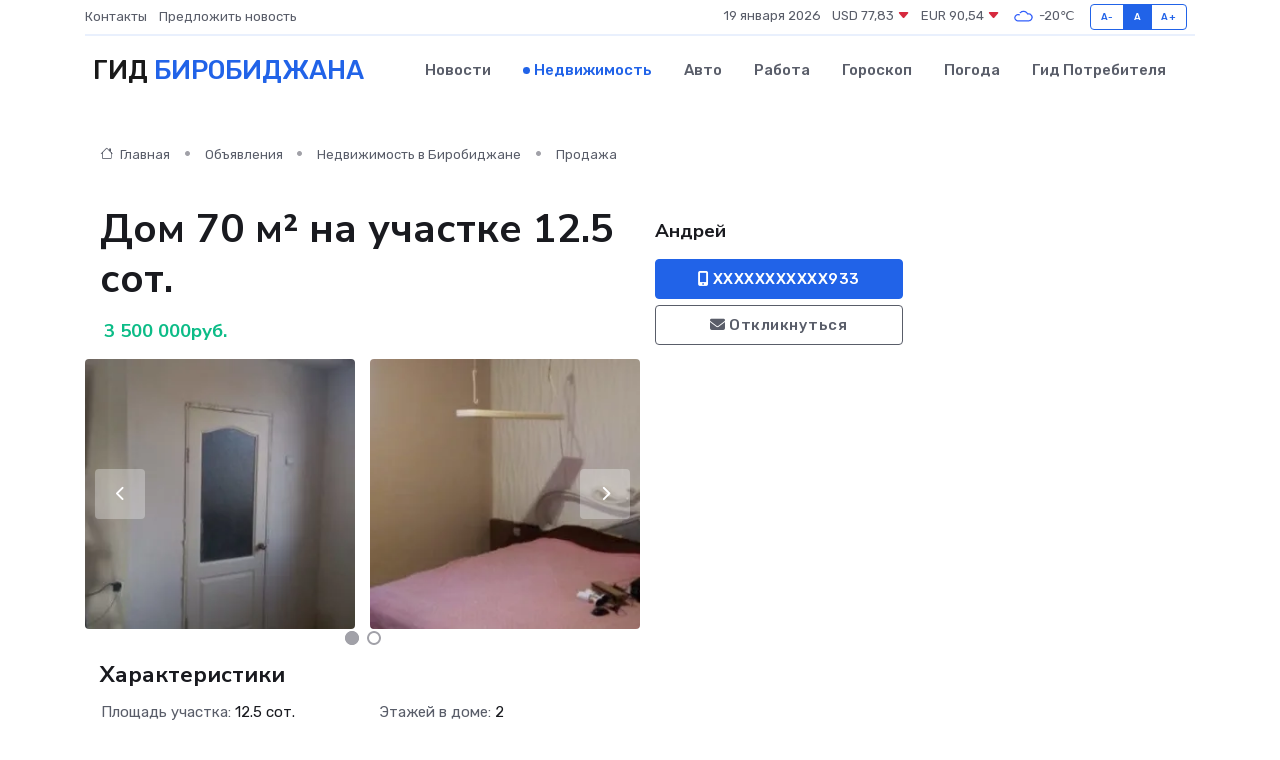

--- FILE ---
content_type: text/html; charset=UTF-8
request_url: https://birobidzhan-gid.ru/realty/dom-70-m-na-uchastke-12-5-sot_234691.htm
body_size: 6148
content:
<!DOCTYPE html>
<html lang="ru">
<head>
	<meta charset="utf-8">
	<meta name="csrf-token" content="JhyIovyu9mLmg2pjrciouxutY1cIprwJUwgvYr0p">
    <meta http-equiv="X-UA-Compatible" content="IE=edge">
    <meta name="viewport" content="width=device-width, initial-scale=1">
    <title>Дом 70 м² на участке 12.5 сот. - купить, продать, сдать или снять в Биробиджане на birobidzhan-gid.ru</title>
    <meta name="description" property="description" content="Дом 70 м² на участке 12.5 сот. - объявление о покупке, продаже или аренде в Биробиджане на birobidzhan-gid.ru">
    
    <meta property="fb:pages" content="105958871990207" />
    <link rel="shortcut icon" type="image/x-icon" href="https://birobidzhan-gid.ru/favicon.svg">
    <link rel="canonical" href="https://birobidzhan-gid.ru/realty/dom-70-m-na-uchastke-12-5-sot_234691.htm">
    <link rel="preconnect" href="https://fonts.gstatic.com">
    <link rel="dns-prefetch" href="https://fonts.googleapis.com">
    <link rel="dns-prefetch" href="https://pagead2.googlesyndication.com">
    <link rel="dns-prefetch" href="https://res.cloudinary.com">
    <link href="https://fonts.googleapis.com/css2?family=Nunito+Sans:wght@400;700&family=Rubik:wght@400;500;700&display=swap" rel="stylesheet">
    <link rel="stylesheet" type="text/css" href="https://birobidzhan-gid.ru/assets/font-awesome/css/all.min.css">
    <link rel="stylesheet" type="text/css" href="https://birobidzhan-gid.ru/assets/bootstrap-icons/bootstrap-icons.css">
    <link rel="stylesheet" type="text/css" href="https://birobidzhan-gid.ru/assets/tiny-slider/tiny-slider.css">
    <link rel="stylesheet" type="text/css" href="https://birobidzhan-gid.ru/assets/glightbox/css/glightbox.min.css">
    <link rel="stylesheet" type="text/css" href="https://birobidzhan-gid.ru/assets/plyr/plyr.css">
    <link id="style-switch" rel="stylesheet" type="text/css" href="https://birobidzhan-gid.ru/assets/css/style.css">
    <link rel="stylesheet" type="text/css" href="https://birobidzhan-gid.ru/assets/css/style2.css">

    <meta name="twitter:card" content="summary">
    <meta name="twitter:site" content="@mysite">
    <meta name="twitter:title" content="Дом 70 м² на участке 12.5 сот. - купить, продать, сдать или снять в Биробиджане на birobidzhan-gid.ru">
    <meta name="twitter:description" content="Дом 70 м² на участке 12.5 сот. - объявление о покупке, продаже или аренде в Биробиджане на birobidzhan-gid.ru">
    <meta name="twitter:creator" content="@mysite">
    <meta name="twitter:image:src" content="https://birobidzhan-gid.ru/images/logo.gif">
    <meta name="twitter:domain" content="birobidzhan-gid.ru">
    <meta name="twitter:card" content="summary_large_image" /><meta name="twitter:image" content="https://birobidzhan-gid.ru/images/logo.gif">

    <meta property="og:url" content="http://birobidzhan-gid.ru/realty/dom-70-m-na-uchastke-12-5-sot_234691.htm">
    <meta property="og:title" content="Дом 70 м² на участке 12.5 сот. - купить, продать, сдать или снять в Биробиджане на birobidzhan-gid.ru">
    <meta property="og:description" content="Дом 70 м² на участке 12.5 сот. - объявление о покупке, продаже или аренде в Биробиджане на birobidzhan-gid.ru">
    <meta property="og:type" content="website">
    <meta property="og:image" content="https://birobidzhan-gid.ru/images/logo.gif">
    <meta property="og:locale" content="ru_RU">
    <meta property="og:site_name" content="Гид Биробиджана">
    

    <link rel="image_src" href="https://birobidzhan-gid.ru/images/logo.gif" />

    <link rel="alternate" type="application/rss+xml" href="https://birobidzhan-gid.ru/feed" title="Биробиджан: гид, новости, афиша">
        <script async src="https://pagead2.googlesyndication.com/pagead/js/adsbygoogle.js"></script>
    <script>
        (adsbygoogle = window.adsbygoogle || []).push({
            google_ad_client: "ca-pub-0899253526956684",
            enable_page_level_ads: true
        });
    </script>
        
    
    
    
    <script>if (window.top !== window.self) window.top.location.replace(window.self.location.href);</script>
    <script>if(self != top) { top.location=document.location;}</script>

<!-- Google tag (gtag.js) -->
<script async src="https://www.googletagmanager.com/gtag/js?id=G-71VQP5FD0J"></script>
<script>
  window.dataLayer = window.dataLayer || [];
  function gtag(){dataLayer.push(arguments);}
  gtag('js', new Date());

  gtag('config', 'G-71VQP5FD0J');
</script>
</head>
<body>
<script type="text/javascript" > (function(m,e,t,r,i,k,a){m[i]=m[i]||function(){(m[i].a=m[i].a||[]).push(arguments)}; m[i].l=1*new Date();k=e.createElement(t),a=e.getElementsByTagName(t)[0],k.async=1,k.src=r,a.parentNode.insertBefore(k,a)}) (window, document, "script", "https://mc.yandex.ru/metrika/tag.js", "ym"); ym(54006922, "init", {}); ym(86840228, "init", { clickmap:true, trackLinks:true, accurateTrackBounce:true, webvisor:true });</script> <noscript><div><img src="https://mc.yandex.ru/watch/54006922" style="position:absolute; left:-9999px;" alt="" /><img src="https://mc.yandex.ru/watch/86840228" style="position:absolute; left:-9999px;" alt="" /></div></noscript>
<script type="text/javascript">
    new Image().src = "//counter.yadro.ru/hit?r"+escape(document.referrer)+((typeof(screen)=="undefined")?"":";s"+screen.width+"*"+screen.height+"*"+(screen.colorDepth?screen.colorDepth:screen.pixelDepth))+";u"+escape(document.URL)+";h"+escape(document.title.substring(0,150))+";"+Math.random();
</script>
<!-- Rating@Mail.ru counter -->
<script type="text/javascript">
var _tmr = window._tmr || (window._tmr = []);
_tmr.push({id: "3138453", type: "pageView", start: (new Date()).getTime()});
(function (d, w, id) {
  if (d.getElementById(id)) return;
  var ts = d.createElement("script"); ts.type = "text/javascript"; ts.async = true; ts.id = id;
  ts.src = "https://top-fwz1.mail.ru/js/code.js";
  var f = function () {var s = d.getElementsByTagName("script")[0]; s.parentNode.insertBefore(ts, s);};
  if (w.opera == "[object Opera]") { d.addEventListener("DOMContentLoaded", f, false); } else { f(); }
})(document, window, "topmailru-code");
</script><noscript><div>
<img src="https://top-fwz1.mail.ru/counter?id=3138453;js=na" style="border:0;position:absolute;left:-9999px;" alt="Top.Mail.Ru" />
</div></noscript>
<!-- //Rating@Mail.ru counter -->

<header class="navbar-light navbar-sticky header-static">
    <div class="navbar-top d-none d-lg-block small">
        <div class="container">
            <div class="d-md-flex justify-content-between align-items-center my-1">
                <!-- Top bar left -->
                <ul class="nav">
                    <li class="nav-item">
                        <a class="nav-link ps-0" href="https://birobidzhan-gid.ru/contacts">Контакты</a>
                    </li>
                    <li class="nav-item">
                        <a class="nav-link ps-0" href="https://birobidzhan-gid.ru/sendnews">Предложить новость</a>
                    </li>
                    
                </ul>
                <!-- Top bar right -->
                <div class="d-flex align-items-center">
                    
                    <ul class="list-inline mb-0 text-center text-sm-end me-3">
						<li class="list-inline-item">
							<span>19 января 2026</span>
						</li>
                        <li class="list-inline-item">
                            <a class="nav-link px-0" href="https://birobidzhan-gid.ru/currency">
                                <span>USD 77,83 <i class="bi bi-caret-down-fill text-danger"></i></span>
                            </a>
						</li>
                        <li class="list-inline-item">
                            <a class="nav-link px-0" href="https://birobidzhan-gid.ru/currency">
                                <span>EUR 90,54 <i class="bi bi-caret-down-fill text-danger"></i></span>
                            </a>
						</li>
						<li class="list-inline-item">
                            <a class="nav-link px-0" href="https://birobidzhan-gid.ru/pogoda">
                                <svg xmlns="http://www.w3.org/2000/svg" width="25" height="25" viewBox="0 0 30 30"><path fill="#315EFB" fill-rule="evenodd" d="M25.036 13.066a4.948 4.948 0 0 1 0 5.868A4.99 4.99 0 0 1 20.99 21H8.507a4.49 4.49 0 0 1-3.64-1.86 4.458 4.458 0 0 1 0-5.281A4.491 4.491 0 0 1 8.506 12c.686 0 1.37.159 1.996.473a.5.5 0 0 1 .16.766l-.33.399a.502.502 0 0 1-.598.132 2.976 2.976 0 0 0-3.346.608 3.007 3.007 0 0 0 .334 4.532c.527.396 1.177.59 1.836.59H20.94a3.54 3.54 0 0 0 2.163-.711 3.497 3.497 0 0 0 1.358-3.206 3.45 3.45 0 0 0-.706-1.727A3.486 3.486 0 0 0 20.99 12.5c-.07 0-.138.016-.208.02-.328.02-.645.085-.947.192a.496.496 0 0 1-.63-.287 4.637 4.637 0 0 0-.445-.874 4.495 4.495 0 0 0-.584-.733A4.461 4.461 0 0 0 14.998 9.5a4.46 4.46 0 0 0-3.177 1.318 2.326 2.326 0 0 0-.135.147.5.5 0 0 1-.592.131 5.78 5.78 0 0 0-.453-.19.5.5 0 0 1-.21-.79A5.97 5.97 0 0 1 14.998 8a5.97 5.97 0 0 1 4.237 1.757c.398.399.704.85.966 1.319.262-.042.525-.076.79-.076a4.99 4.99 0 0 1 4.045 2.066zM0 0v30V0zm30 0v30V0z"></path></svg>
                                <span>-20&#8451;</span>
                            </a>
						</li>
					</ul>

                    <!-- Font size accessibility START -->
                    <div class="btn-group me-2" role="group" aria-label="font size changer">
                        <input type="radio" class="btn-check" name="fntradio" id="font-sm">
                        <label class="btn btn-xs btn-outline-primary mb-0" for="font-sm">A-</label>

                        <input type="radio" class="btn-check" name="fntradio" id="font-default" checked>
                        <label class="btn btn-xs btn-outline-primary mb-0" for="font-default">A</label>

                        <input type="radio" class="btn-check" name="fntradio" id="font-lg">
                        <label class="btn btn-xs btn-outline-primary mb-0" for="font-lg">A+</label>
                    </div>

                    
                </div>
            </div>
            <!-- Divider -->
            <div class="border-bottom border-2 border-primary opacity-1"></div>
        </div>
    </div>

    <!-- Logo Nav START -->
    <nav class="navbar navbar-expand-lg">
        <div class="container">
            <!-- Logo START -->
            <a class="navbar-brand" href="https://birobidzhan-gid.ru" style="text-align: end;">
                
                			<span class="ms-2 fs-3 text-uppercase fw-normal">Гид <span style="color: #2163e8;">Биробиджана</span></span>
                            </a>
            <!-- Logo END -->

            <!-- Responsive navbar toggler -->
            <button class="navbar-toggler ms-auto" type="button" data-bs-toggle="collapse"
                data-bs-target="#navbarCollapse" aria-controls="navbarCollapse" aria-expanded="false"
                aria-label="Toggle navigation">
                <span class="text-body h6 d-none d-sm-inline-block">Menu</span>
                <span class="navbar-toggler-icon"></span>
            </button>

            <!-- Main navbar START -->
            <div class="collapse navbar-collapse" id="navbarCollapse">
                <ul class="navbar-nav navbar-nav-scroll mx-auto">
                                        <li class="nav-item"> <a class="nav-link" href="https://birobidzhan-gid.ru/news">Новости</a></li>
                                        <li class="nav-item"> <a class="nav-link active" href="https://birobidzhan-gid.ru/realty">Недвижимость</a></li>
                                        <li class="nav-item"> <a class="nav-link" href="https://birobidzhan-gid.ru/auto">Авто</a></li>
                                        <li class="nav-item"> <a class="nav-link" href="https://birobidzhan-gid.ru/job">Работа</a></li>
                                        <li class="nav-item"> <a class="nav-link" href="https://birobidzhan-gid.ru/horoscope">Гороскоп</a></li>
                                        <li class="nav-item"> <a class="nav-link" href="https://birobidzhan-gid.ru/pogoda">Погода</a></li>
                                        <li class="nav-item"> <a class="nav-link" href="https://birobidzhan-gid.ru/poleznoe">Гид потребителя</a></li>
                                    </ul>
            </div>
            <!-- Main navbar END -->

            
        </div>
    </nav>
    <!-- Logo Nav END -->
</header>
    <main>
        <section class="pt-3 pb-0">
            <div class="container">
                <section class="pt-3 pb-0">
                    <div class="container">
                        <div class="row">
                            <div class="col-lg-9">
                                <!-- Categorie Detail START -->
                                <div class="mb-4">
                                    <nav aria-label="breadcrumb">
                                        <ol class="breadcrumb breadcrumb-dots">
                                            <li class="breadcrumb-item"><a href="https://birobidzhan-gid.ru"><i
                                                        class="bi bi-house me-1"></i>
                                                    Главная</a>
                                            </li>
                                            <li class="breadcrumb-item"> Объявления</li>
                                            <li class="breadcrumb-item"><a href="https://birobidzhan-gid.ru/realty"> Недвижимость
                                                    в Биробиджане</a></li>
                                            <li class="breadcrumb-item"> Продажа</li>
                                            
                                        </ol>
                                    </nav>
                                </div>
                            </div>
                        </div>
                        <div class="row" itemscope itemtype="http://schema.org/Product">
                            <div class="col-lg-6">
                                <h1 class="display-6" itemprop="name"> Дом 70 м² на участке 12.5 сот.</h1>
                                <div class="d-md-flex text-start text-success my-3 h5" itemprop="offers" itemscope itemtype="http://schema.org/Offer">
                                    <meta itemprop="availability" content="https://schema.org/LimitedAvailability" />
                                    <meta itemprop="priceCurrency" content="RUB" />
                                    <span class="ms-1" itemprop="price" content="3500000">3 500 000руб.</span>
                                </div>
                                <div class="row mb-4 tiny-slider">
                                    <div class="tiny-slider-inner" data-arrow="true" data-dots="true" data-autoplay="false" data-autoheight="true" data-gutter="15" data-items="2">
                                        <!-- Slider items -->
                                                                                                                        <div class="item">
                                            <a href="https://res.cloudinary.com/dgffcc2s9/image/upload/ne9yfmioddfxpc2pnobw.webp" data-glightbox data-gallery="gallery">
                                                <img class="rounded" src="https://res.cloudinary.com/dgffcc2s9/image/upload/h_300,w_300,c_fill/ne9yfmioddfxpc2pnobw.webp">
                                            </a>
                                        </div>
                                                                                <div class="item">
                                            <a href="https://res.cloudinary.com/dgffcc2s9/image/upload/pt1wyvv6y3wdau9rhjoy.webp" data-glightbox data-gallery="gallery">
                                                <img class="rounded" src="https://res.cloudinary.com/dgffcc2s9/image/upload/h_300,w_300,c_fill/pt1wyvv6y3wdau9rhjoy.webp">
                                            </a>
                                        </div>
                                                                                <div class="item">
                                            <a href="https://res.cloudinary.com/dgffcc2s9/image/upload/ydpsjcefkozkab8ypm9e.webp" data-glightbox data-gallery="gallery">
                                                <img class="rounded" src="https://res.cloudinary.com/dgffcc2s9/image/upload/h_300,w_300,c_fill/ydpsjcefkozkab8ypm9e.webp">
                                            </a>
                                        </div>
                                                                                <div class="item">
                                            <a href="https://res.cloudinary.com/dgffcc2s9/image/upload/aqjconsltj4mrwjremup.webp" data-glightbox data-gallery="gallery">
                                                <img class="rounded" src="https://res.cloudinary.com/dgffcc2s9/image/upload/h_300,w_300,c_fill/aqjconsltj4mrwjremup.webp">
                                            </a>
                                        </div>
                                                                            </div>
                                </div> 
                                <h4>Характеристики</h4>
                                <div class="row mb-4">
                                    <ul class="list-group list-group-flush col-md-6 col-lg-6 col-sm-12">
                                                                            <li class="list-group-item py-1 border-0">Площадь участка: <span class="text-dark">12.5 сот.</span></li>
                                                                                                                <li class="list-group-item py-1 border-0">Площадь дома: <span class="text-dark">70 м²</span></li>
                                     </ul><ul class="list-group list-group-flush col-md-6 col-lg-6 col-sm-12">                                                                             <li class="list-group-item py-1 border-0">Этажей в доме: <span class="text-dark">2</span></li>
                                                                                                            </ul>
                                </div>
                                <h4>Описание</h4>
                                <p itemprop="description">
                                    Дом из арболита монолит (не опилкобетон) второй этаж, как недостроенная мансарда (тёплый чердак 10×5, высота до потолка 2,5 метра)
                                </p>
                                <h4>Адрес</h4>
                                <p itemscope itemtype="http://schema.org/Place">
                                    <meta itemprop="name" content="Дом 70 м² на участке 12.5 сот." />
                                    <meta itemprop="address" content="Биробиджан, посёлок Партизанский-1, Артиллерийская улица, 4" />
                                    <i class="bi bi-geo-alt-fill"></i> Биробиджан, посёлок Партизанский-1, Артиллерийская улица, 4
                                </p>
                                <div id="view-map" style="height: 300px;"></div>
                                <hr>
                            </div>
                            <div class="col-lg-3">
                                <aside>
                                    <div class="my-3">
                                        <h5 class="m-0">Андрей</h5>
                                        
                                    </div>
                                    <div class="col-md-12 text-start">
                                        <button class="btn btn-primary w-100" type="submit"><i class="fas fa-mobile-alt"></i> XXXXXXXXXXX933</button>
                                    </div>
                                    <div class="col-md-12 text-start">
                                        <button class="btn btn-outline-secondary w-100" type="submit"><i class="fas fa-envelope"></i> Откликнуться</button>
                                    </div>
                                </aside>
                            </div>
                            <div class="col-lg-3">
                                                            </div>
                        </div>
                    </div>
                </section>
                <div class="index-section">
                    <div class="row">
                        <div class="col-sm-12">
                                                        Сеть городских порталов: <a href="https://dzerzhinsk-gid.ru/realty" title="Купить квартиру в Дзержинске" target="_blank">Купить квартиру в Дзержинске</a>
                        </div>
                    </div>
                </div>
                <div class="l-content-separator"></div>
            </div>
        </section>
    </main>
<footer class="bg-dark pt-5">
    
    <!-- Footer copyright START -->
    <div class="bg-dark-overlay-3 mt-5">
        <div class="container">
            <div class="row align-items-center justify-content-md-between py-4">
                <div class="col-md-6">
                    <!-- Copyright -->
                    <div class="text-center text-md-start text-primary-hover text-muted">
                        &#169;2026 Биробиджан. Все права защищены.
                    </div>
                </div>
                
            </div>
        </div>
    </div>
    <!-- Footer copyright END -->
    <script type="application/ld+json">
        {"@context":"https:\/\/schema.org","@type":"Organization","name":"\u0411\u0438\u0440\u043e\u0431\u0438\u0434\u0436\u0430\u043d - \u0433\u0438\u0434, \u043d\u043e\u0432\u043e\u0441\u0442\u0438, \u0430\u0444\u0438\u0448\u0430","url":"https:\/\/birobidzhan-gid.ru","sameAs":["https:\/\/vk.com\/public208092310","https:\/\/t.me\/birobidzhan_gid"]}
    </script>
</footer>
<!-- Back to top -->
<div class="back-top"><i class="bi bi-arrow-up-short"></i></div>
<script src="https://api-maps.yandex.ru/2.1/?apikey=d4389c3b-67a8-41a1-a66d-6072fc03c720&lang=ru_RU" type="text/javascript"></script>
<script type="text/javascript">
    ymaps.ready(init);
    function init(){
        var myMap = new ymaps.Map("view-map", {
            // Координаты центра карты.
            center: [48.779637, 132.932106],
            // Уровень масштабирования. Допустимые значения:
            // от 0 (весь мир) до 19.
            zoom: 15,
            controls: ['zoomControl', 'typeSelector', 'fullscreenControl', 'geolocationControl']
        });
        var myPlacemark = new ymaps.Placemark([48.779637, 132.932106]);
        myMap.geoObjects.add(myPlacemark);
    }
</script>
<script src="https://birobidzhan-gid.ru/assets/bootstrap/js/bootstrap.bundle.min.js"></script>
<script src="https://birobidzhan-gid.ru/assets/tiny-slider/tiny-slider.js"></script>
<script src="https://birobidzhan-gid.ru/assets/sticky-js/sticky.min.js"></script>
<script src="https://birobidzhan-gid.ru/assets/glightbox/js/glightbox.min.js"></script>
<script src="https://birobidzhan-gid.ru/assets/plyr/plyr.js"></script>
<script src="https://birobidzhan-gid.ru/assets/js/functions.js"></script>
<script src="https://yastatic.net/share2/share.js" async></script>
<script defer src="https://static.cloudflareinsights.com/beacon.min.js/vcd15cbe7772f49c399c6a5babf22c1241717689176015" integrity="sha512-ZpsOmlRQV6y907TI0dKBHq9Md29nnaEIPlkf84rnaERnq6zvWvPUqr2ft8M1aS28oN72PdrCzSjY4U6VaAw1EQ==" data-cf-beacon='{"version":"2024.11.0","token":"b885039737e740ff94a55c3021d02e16","r":1,"server_timing":{"name":{"cfCacheStatus":true,"cfEdge":true,"cfExtPri":true,"cfL4":true,"cfOrigin":true,"cfSpeedBrain":true},"location_startswith":null}}' crossorigin="anonymous"></script>
</body>
</html>


--- FILE ---
content_type: text/html; charset=utf-8
request_url: https://www.google.com/recaptcha/api2/aframe
body_size: 265
content:
<!DOCTYPE HTML><html><head><meta http-equiv="content-type" content="text/html; charset=UTF-8"></head><body><script nonce="YU_SvVwRVpNxTpsKuxcdXg">/** Anti-fraud and anti-abuse applications only. See google.com/recaptcha */ try{var clients={'sodar':'https://pagead2.googlesyndication.com/pagead/sodar?'};window.addEventListener("message",function(a){try{if(a.source===window.parent){var b=JSON.parse(a.data);var c=clients[b['id']];if(c){var d=document.createElement('img');d.src=c+b['params']+'&rc='+(localStorage.getItem("rc::a")?sessionStorage.getItem("rc::b"):"");window.document.body.appendChild(d);sessionStorage.setItem("rc::e",parseInt(sessionStorage.getItem("rc::e")||0)+1);localStorage.setItem("rc::h",'1768810000239');}}}catch(b){}});window.parent.postMessage("_grecaptcha_ready", "*");}catch(b){}</script></body></html>